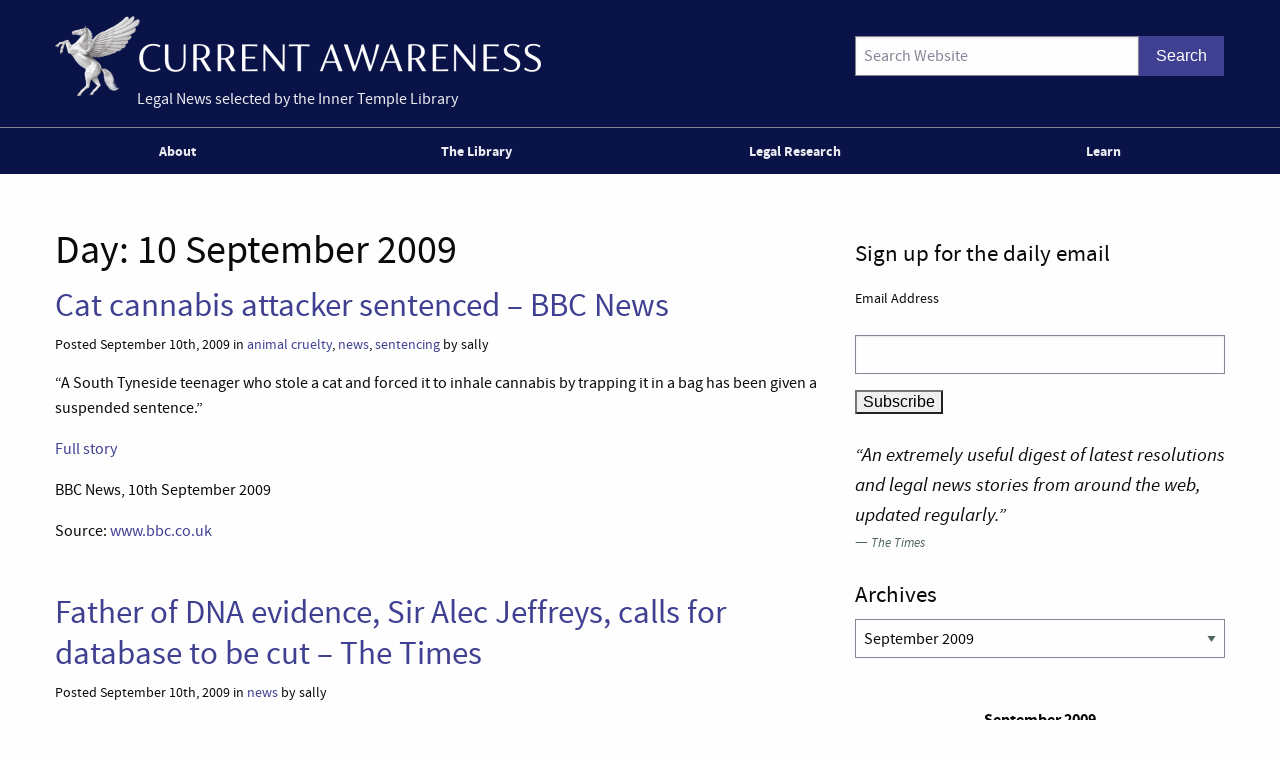

--- FILE ---
content_type: text/html; charset=UTF-8
request_url: https://www.innertemplelibrary.com/2009/09/10/
body_size: 13210
content:
<!doctype html>
<html class="no-js" lang="en-GB" >
	<head>
		<script>(function(H){H.className=H.className.replace(/\bno-js\b/,'js')})(document.documentElement)</script>
		<meta charset="UTF-8" />
		<meta name="viewport" content="width=device-width, initial-scale=1.0, shrink-to-fit=no" />
		<link rel="icon" href="https://www.innertemplelibrary.com/content/themes/itl-currentawareness/assets/images/icons/favicon.ico" type="image/x-icon">
		<link rel="apple-touch-icon" sizes="144x144" href="https://www.innertemplelibrary.com/content/themes/itl-currentawareness/assets/images/icons/apple-touch-icon-144x144.png">
		<link rel="apple-touch-icon" sizes="114x114" href="https://www.innertemplelibrary.com/content/themes/itl-currentawareness/assets/images/icons/apple-touch-icon-114x114.png">
		<link rel="apple-touch-icon" sizes="72x72" href="https://www.innertemplelibrary.com/content/themes/itl-currentawareness/assets/images/icons/apple-touch-icon-72x72.png">
		<link rel="apple-touch-icon" href="https://www.innertemplelibrary.com/content/themes/itl-currentawareness/assets/images/icons/apple-touch-icon.png">
		<link rel="prefetch" href="//ssl.google-analytics.com/ga.js">
		<link rel="dns-prefetch" href="//www.innertemplelibrary.org/">
		<title>10/09/2009 &#8211; Current Awareness</title>
<meta name='robots' content='max-image-preview:large' />
<link rel='dns-prefetch' href='//www.googletagmanager.com' />
<style id='wp-img-auto-sizes-contain-inline-css' type='text/css'>
img:is([sizes=auto i],[sizes^="auto," i]){contain-intrinsic-size:3000px 1500px}
/*# sourceURL=wp-img-auto-sizes-contain-inline-css */
</style>
<link rel='stylesheet' id='wp-block-library-css' href='https://www.innertemplelibrary.com/wp-includes/css/dist/block-library/style.min.css?ver=6.9' type='text/css' media='all' />
<style id='global-styles-inline-css' type='text/css'>
:root{--wp--preset--aspect-ratio--square: 1;--wp--preset--aspect-ratio--4-3: 4/3;--wp--preset--aspect-ratio--3-4: 3/4;--wp--preset--aspect-ratio--3-2: 3/2;--wp--preset--aspect-ratio--2-3: 2/3;--wp--preset--aspect-ratio--16-9: 16/9;--wp--preset--aspect-ratio--9-16: 9/16;--wp--preset--color--black: #000000;--wp--preset--color--cyan-bluish-gray: #abb8c3;--wp--preset--color--white: #ffffff;--wp--preset--color--pale-pink: #f78da7;--wp--preset--color--vivid-red: #cf2e2e;--wp--preset--color--luminous-vivid-orange: #ff6900;--wp--preset--color--luminous-vivid-amber: #fcb900;--wp--preset--color--light-green-cyan: #7bdcb5;--wp--preset--color--vivid-green-cyan: #00d084;--wp--preset--color--pale-cyan-blue: #8ed1fc;--wp--preset--color--vivid-cyan-blue: #0693e3;--wp--preset--color--vivid-purple: #9b51e0;--wp--preset--gradient--vivid-cyan-blue-to-vivid-purple: linear-gradient(135deg,rgb(6,147,227) 0%,rgb(155,81,224) 100%);--wp--preset--gradient--light-green-cyan-to-vivid-green-cyan: linear-gradient(135deg,rgb(122,220,180) 0%,rgb(0,208,130) 100%);--wp--preset--gradient--luminous-vivid-amber-to-luminous-vivid-orange: linear-gradient(135deg,rgb(252,185,0) 0%,rgb(255,105,0) 100%);--wp--preset--gradient--luminous-vivid-orange-to-vivid-red: linear-gradient(135deg,rgb(255,105,0) 0%,rgb(207,46,46) 100%);--wp--preset--gradient--very-light-gray-to-cyan-bluish-gray: linear-gradient(135deg,rgb(238,238,238) 0%,rgb(169,184,195) 100%);--wp--preset--gradient--cool-to-warm-spectrum: linear-gradient(135deg,rgb(74,234,220) 0%,rgb(151,120,209) 20%,rgb(207,42,186) 40%,rgb(238,44,130) 60%,rgb(251,105,98) 80%,rgb(254,248,76) 100%);--wp--preset--gradient--blush-light-purple: linear-gradient(135deg,rgb(255,206,236) 0%,rgb(152,150,240) 100%);--wp--preset--gradient--blush-bordeaux: linear-gradient(135deg,rgb(254,205,165) 0%,rgb(254,45,45) 50%,rgb(107,0,62) 100%);--wp--preset--gradient--luminous-dusk: linear-gradient(135deg,rgb(255,203,112) 0%,rgb(199,81,192) 50%,rgb(65,88,208) 100%);--wp--preset--gradient--pale-ocean: linear-gradient(135deg,rgb(255,245,203) 0%,rgb(182,227,212) 50%,rgb(51,167,181) 100%);--wp--preset--gradient--electric-grass: linear-gradient(135deg,rgb(202,248,128) 0%,rgb(113,206,126) 100%);--wp--preset--gradient--midnight: linear-gradient(135deg,rgb(2,3,129) 0%,rgb(40,116,252) 100%);--wp--preset--font-size--small: 13px;--wp--preset--font-size--medium: 20px;--wp--preset--font-size--large: 36px;--wp--preset--font-size--x-large: 42px;--wp--preset--spacing--20: 0.44rem;--wp--preset--spacing--30: 0.67rem;--wp--preset--spacing--40: 1rem;--wp--preset--spacing--50: 1.5rem;--wp--preset--spacing--60: 2.25rem;--wp--preset--spacing--70: 3.38rem;--wp--preset--spacing--80: 5.06rem;--wp--preset--shadow--natural: 6px 6px 9px rgba(0, 0, 0, 0.2);--wp--preset--shadow--deep: 12px 12px 50px rgba(0, 0, 0, 0.4);--wp--preset--shadow--sharp: 6px 6px 0px rgba(0, 0, 0, 0.2);--wp--preset--shadow--outlined: 6px 6px 0px -3px rgb(255, 255, 255), 6px 6px rgb(0, 0, 0);--wp--preset--shadow--crisp: 6px 6px 0px rgb(0, 0, 0);}:where(.is-layout-flex){gap: 0.5em;}:where(.is-layout-grid){gap: 0.5em;}body .is-layout-flex{display: flex;}.is-layout-flex{flex-wrap: wrap;align-items: center;}.is-layout-flex > :is(*, div){margin: 0;}body .is-layout-grid{display: grid;}.is-layout-grid > :is(*, div){margin: 0;}:where(.wp-block-columns.is-layout-flex){gap: 2em;}:where(.wp-block-columns.is-layout-grid){gap: 2em;}:where(.wp-block-post-template.is-layout-flex){gap: 1.25em;}:where(.wp-block-post-template.is-layout-grid){gap: 1.25em;}.has-black-color{color: var(--wp--preset--color--black) !important;}.has-cyan-bluish-gray-color{color: var(--wp--preset--color--cyan-bluish-gray) !important;}.has-white-color{color: var(--wp--preset--color--white) !important;}.has-pale-pink-color{color: var(--wp--preset--color--pale-pink) !important;}.has-vivid-red-color{color: var(--wp--preset--color--vivid-red) !important;}.has-luminous-vivid-orange-color{color: var(--wp--preset--color--luminous-vivid-orange) !important;}.has-luminous-vivid-amber-color{color: var(--wp--preset--color--luminous-vivid-amber) !important;}.has-light-green-cyan-color{color: var(--wp--preset--color--light-green-cyan) !important;}.has-vivid-green-cyan-color{color: var(--wp--preset--color--vivid-green-cyan) !important;}.has-pale-cyan-blue-color{color: var(--wp--preset--color--pale-cyan-blue) !important;}.has-vivid-cyan-blue-color{color: var(--wp--preset--color--vivid-cyan-blue) !important;}.has-vivid-purple-color{color: var(--wp--preset--color--vivid-purple) !important;}.has-black-background-color{background-color: var(--wp--preset--color--black) !important;}.has-cyan-bluish-gray-background-color{background-color: var(--wp--preset--color--cyan-bluish-gray) !important;}.has-white-background-color{background-color: var(--wp--preset--color--white) !important;}.has-pale-pink-background-color{background-color: var(--wp--preset--color--pale-pink) !important;}.has-vivid-red-background-color{background-color: var(--wp--preset--color--vivid-red) !important;}.has-luminous-vivid-orange-background-color{background-color: var(--wp--preset--color--luminous-vivid-orange) !important;}.has-luminous-vivid-amber-background-color{background-color: var(--wp--preset--color--luminous-vivid-amber) !important;}.has-light-green-cyan-background-color{background-color: var(--wp--preset--color--light-green-cyan) !important;}.has-vivid-green-cyan-background-color{background-color: var(--wp--preset--color--vivid-green-cyan) !important;}.has-pale-cyan-blue-background-color{background-color: var(--wp--preset--color--pale-cyan-blue) !important;}.has-vivid-cyan-blue-background-color{background-color: var(--wp--preset--color--vivid-cyan-blue) !important;}.has-vivid-purple-background-color{background-color: var(--wp--preset--color--vivid-purple) !important;}.has-black-border-color{border-color: var(--wp--preset--color--black) !important;}.has-cyan-bluish-gray-border-color{border-color: var(--wp--preset--color--cyan-bluish-gray) !important;}.has-white-border-color{border-color: var(--wp--preset--color--white) !important;}.has-pale-pink-border-color{border-color: var(--wp--preset--color--pale-pink) !important;}.has-vivid-red-border-color{border-color: var(--wp--preset--color--vivid-red) !important;}.has-luminous-vivid-orange-border-color{border-color: var(--wp--preset--color--luminous-vivid-orange) !important;}.has-luminous-vivid-amber-border-color{border-color: var(--wp--preset--color--luminous-vivid-amber) !important;}.has-light-green-cyan-border-color{border-color: var(--wp--preset--color--light-green-cyan) !important;}.has-vivid-green-cyan-border-color{border-color: var(--wp--preset--color--vivid-green-cyan) !important;}.has-pale-cyan-blue-border-color{border-color: var(--wp--preset--color--pale-cyan-blue) !important;}.has-vivid-cyan-blue-border-color{border-color: var(--wp--preset--color--vivid-cyan-blue) !important;}.has-vivid-purple-border-color{border-color: var(--wp--preset--color--vivid-purple) !important;}.has-vivid-cyan-blue-to-vivid-purple-gradient-background{background: var(--wp--preset--gradient--vivid-cyan-blue-to-vivid-purple) !important;}.has-light-green-cyan-to-vivid-green-cyan-gradient-background{background: var(--wp--preset--gradient--light-green-cyan-to-vivid-green-cyan) !important;}.has-luminous-vivid-amber-to-luminous-vivid-orange-gradient-background{background: var(--wp--preset--gradient--luminous-vivid-amber-to-luminous-vivid-orange) !important;}.has-luminous-vivid-orange-to-vivid-red-gradient-background{background: var(--wp--preset--gradient--luminous-vivid-orange-to-vivid-red) !important;}.has-very-light-gray-to-cyan-bluish-gray-gradient-background{background: var(--wp--preset--gradient--very-light-gray-to-cyan-bluish-gray) !important;}.has-cool-to-warm-spectrum-gradient-background{background: var(--wp--preset--gradient--cool-to-warm-spectrum) !important;}.has-blush-light-purple-gradient-background{background: var(--wp--preset--gradient--blush-light-purple) !important;}.has-blush-bordeaux-gradient-background{background: var(--wp--preset--gradient--blush-bordeaux) !important;}.has-luminous-dusk-gradient-background{background: var(--wp--preset--gradient--luminous-dusk) !important;}.has-pale-ocean-gradient-background{background: var(--wp--preset--gradient--pale-ocean) !important;}.has-electric-grass-gradient-background{background: var(--wp--preset--gradient--electric-grass) !important;}.has-midnight-gradient-background{background: var(--wp--preset--gradient--midnight) !important;}.has-small-font-size{font-size: var(--wp--preset--font-size--small) !important;}.has-medium-font-size{font-size: var(--wp--preset--font-size--medium) !important;}.has-large-font-size{font-size: var(--wp--preset--font-size--large) !important;}.has-x-large-font-size{font-size: var(--wp--preset--font-size--x-large) !important;}
/*# sourceURL=global-styles-inline-css */
</style>

<style id='classic-theme-styles-inline-css' type='text/css'>
/*! This file is auto-generated */
.wp-block-button__link{color:#fff;background-color:#32373c;border-radius:9999px;box-shadow:none;text-decoration:none;padding:calc(.667em + 2px) calc(1.333em + 2px);font-size:1.125em}.wp-block-file__button{background:#32373c;color:#fff;text-decoration:none}
/*# sourceURL=/wp-includes/css/classic-themes.min.css */
</style>
<link rel='stylesheet' id='quotescollection-css' href='https://www.innertemplelibrary.com/content/plugins/quotes-collection/css/quotes-collection.css?ver=2.5.2' type='text/css' media='all' />
<link rel='stylesheet' id='main-stylesheet-css' href='https://www.innertemplelibrary.com/content/themes/itl-currentawareness/assets/stylesheets/foundation.css?ver=2.9.2' type='text/css' media='all' />
<link rel='stylesheet' id='jquery.lightbox.min.css-css' href='https://www.innertemplelibrary.com/content/plugins/wp-jquery-lightbox/lightboxes/wp-jquery-lightbox/styles/lightbox.min.css?ver=2.3.4' type='text/css' media='all' />
<link rel='stylesheet' id='jqlb-overrides-css' href='https://www.innertemplelibrary.com/content/plugins/wp-jquery-lightbox/lightboxes/wp-jquery-lightbox/styles/overrides.css?ver=2.3.4' type='text/css' media='all' />
<style id='jqlb-overrides-inline-css' type='text/css'>

			#outerImageContainer {
				box-shadow: 0 0 4px 2px rgba(0,0,0,.2);
			}
			#imageContainer{
				padding: 6px;
			}
			#imageDataContainer {
				box-shadow: none;
				z-index: auto;
			}
			#prevArrow,
			#nextArrow{
				background-color: rgba(255,255,255,.7;
				color: #000000;
			}
/*# sourceURL=jqlb-overrides-inline-css */
</style>
<script type="text/javascript" src="https://www.innertemplelibrary.com/wp-includes/js/jquery/jquery.min.js?ver=3.7.1" id="jquery-core-js"></script>
<script type="text/javascript" src="https://www.innertemplelibrary.com/wp-includes/js/jquery/jquery-migrate.min.js?ver=3.4.1" id="jquery-migrate-js"></script>
<script type="text/javascript" src="https://www.innertemplelibrary.com/content/plugins/wp-google-analytics/wp-google-analytics.js?ver=0.0.3" id="wp-google-analytics-js"></script>
<script type="text/javascript" id="quotescollection-js-extra">
/* <![CDATA[ */
var quotescollectionAjax = {"ajaxUrl":"https://www.innertemplelibrary.com/wp-admin/admin-ajax.php","nonce":"0751568aa7","nextQuote":"Next quote \u00bb","loading":"Loading...","error":"Error getting quote","autoRefreshMax":"20","autoRefreshCount":"0"};
//# sourceURL=quotescollection-js-extra
/* ]]> */
</script>
<script type="text/javascript" src="https://www.innertemplelibrary.com/content/plugins/quotes-collection/js/quotes-collection.js?ver=2.5.2" id="quotescollection-js"></script>
<script type="text/javascript" src="https://www.innertemplelibrary.com/content/themes/itl-currentawareness/assets/javascript/webfontloader.min.js" id="itl_webfontloader-js"></script>

<!-- Google tag (gtag.js) snippet added by Site Kit -->
<!-- Google Analytics snippet added by Site Kit -->
<script type="text/javascript" src="https://www.googletagmanager.com/gtag/js?id=G-WFF15W6E8L" id="google_gtagjs-js" async></script>
<script type="text/javascript" id="google_gtagjs-js-after">
/* <![CDATA[ */
window.dataLayer = window.dataLayer || [];function gtag(){dataLayer.push(arguments);}
gtag("set","linker",{"domains":["www.innertemplelibrary.com"]});
gtag("js", new Date());
gtag("set", "developer_id.dZTNiMT", true);
gtag("config", "G-WFF15W6E8L");
//# sourceURL=google_gtagjs-js-after
/* ]]> */
</script>
<meta name="generator" content="Site Kit by Google 1.168.0" /><!-- Stream WordPress user activity plugin v4.1.1 -->
<script type="text/javascript">
WebFont.load({
	custom: {
		families: ['source-sans-pro:n5,i5,n7,i7'],
		urls: ['https://www.innertemplelibrary.com/content/themes/itl-currentawareness/assets/stylesheets/fonts.css']
	},
	//timeout: 5000, // default timeout is 5s
	loading: function() {
			console.log('Web fonts loading');
	},
	active: function() {
		console.log('Web fonts active');
	},
	inactive: function() {
		console.log('Web fonts inactive');
	},
	fontloading: function(familyName, fvd) {},
	fontactive: function(familyName, fvd) {},
	fontinactive: function(familyName, fvd) {}
});
</script>
<link rel="dns-prefetch" href="//stats.innertemplelibrary.org.uk" />
<!-- Jetpack Open Graph Tags -->
<meta property="og:type" content="website" />
<meta property="og:title" content="10/09/2009 &#8211; Current Awareness" />
<meta property="og:site_name" content="Current Awareness" />
<meta property="og:image" content="https://media.innertemplelibrary.com/2017/09/ca-site-logo-rebrand@2x.png" />
<meta property="og:image:width" content="1216" />
<meta property="og:image:height" content="200" />
<meta property="og:image:alt" content="" />
<meta property="og:locale" content="en_GB" />
<meta name="twitter:site" content="@inner_temple" />

<!-- End Jetpack Open Graph Tags -->
<link rel="icon" href="https://media.innertemplelibrary.com/2017/09/cropped-itl-site-icon-rebrand-512px-32x32.png" sizes="32x32" />
<link rel="icon" href="https://media.innertemplelibrary.com/2017/09/cropped-itl-site-icon-rebrand-512px-192x192.png" sizes="192x192" />
<link rel="apple-touch-icon" href="https://media.innertemplelibrary.com/2017/09/cropped-itl-site-icon-rebrand-512px-180x180.png" />
<meta name="msapplication-TileImage" content="https://media.innertemplelibrary.com/2017/09/cropped-itl-site-icon-rebrand-512px-270x270.png" />
	</head>
	<body class="archive date wp-custom-logo wp-theme-itl-currentawareness offcanvas has-active-sidebar has-site-logo">
	
	
	
	<header id="masthead" class="site-header" role="banner">
		<a id="skip-to-content" href="#content">skip to main content</a>

		<div class="row">

		<div class="branding">
		<a href="https://www.innertemplelibrary.com/" class="site-logo-link" rel="home" itemprop="url"><img width="486" height="80" src="https://media.innertemplelibrary.com/2017/09/ca-site-logo-rebrand@2x-486x80.png" class="site-logo attachment-itl-logo" alt="" data-size="itl-logo" itemprop="logo" decoding="async" srcset="https://media.innertemplelibrary.com/2017/09/ca-site-logo-rebrand@2x-486x80.png 486w, https://media.innertemplelibrary.com/2017/09/ca-site-logo-rebrand@2x-300x49.png 300w, https://media.innertemplelibrary.com/2017/09/ca-site-logo-rebrand@2x-768x126.png 768w, https://media.innertemplelibrary.com/2017/09/ca-site-logo-rebrand@2x-1024x168.png 1024w, https://media.innertemplelibrary.com/2017/09/ca-site-logo-rebrand@2x-640x105.png 640w, https://media.innertemplelibrary.com/2017/09/ca-site-logo-rebrand@2x-1200x197.png 1200w, https://media.innertemplelibrary.com/2017/09/ca-site-logo-rebrand@2x.png 1216w" sizes="(max-width: 486px) 100vw, 486px" /></a>			<div class="site-description">Legal News selected by the Inner Temple Library</div>
					</div>

		<div class="searchform-desktop">
			<form role="search" method="get" id="searchform" action="https://www.innertemplelibrary.com/">
		<div class="input-group">
		<input type="text" class="input-group-field" value="" name="s" id="s" placeholder="Search Website">
				<div class="input-group-button search-button">
			<input type="submit" id="searchsubmit" value="Search" class="button">
		</div>
	</div>
	</form>
		</div>

			</div>

		<!-- <nav id="site-navigation" class="main-navigation row" role="navigation"> -->
			<!-- <div class="menu-button">Menu</div> -->
					<!-- </nav> -->
 		<nav id="site-navigation" class="main-navigation" role="navigation">
 			<div class="top-bar">
				<ul id="menu-primary-menu" class="dropdown menu desktop-menu" data-dropdown-menu><li id="menu-item-106019" class="menu-item menu-item-type-post_type menu-item-object-page menu-item-has-children menu-item-106019"><a href="https://www.innertemplelibrary.com/about/">About</a>
<ul class="dropdown menu vertical" data-toggle>
	<li id="menu-item-106020" class="menu-item menu-item-type-post_type menu-item-object-page menu-item-106020"><a href="https://www.innertemplelibrary.com/about/sources/">Sources</a></li>
	<li id="menu-item-106022" class="menu-item menu-item-type-post_type menu-item-object-page menu-item-106022"><a href="https://www.innertemplelibrary.com/about/disclaimer/">Disclaimer</a></li>
	<li id="menu-item-106023" class="menu-item menu-item-type-post_type menu-item-object-page menu-item-106023"><a href="https://www.innertemplelibrary.com/about/take-down-policy/">Take-down Policy</a></li>
	<li id="menu-item-106024" class="menu-item menu-item-type-post_type menu-item-object-page menu-item-106024"><a href="https://www.innertemplelibrary.com/about/privacy-policy/">Privacy Policy</a></li>
	<li id="menu-item-106021" class="menu-item menu-item-type-post_type menu-item-object-page menu-item-has-children menu-item-106021"><a href="https://www.innertemplelibrary.com/about/subscribing-and-reusing/">Subscription &#038; Reuse</a>
	<ul class="dropdown menu vertical" data-toggle>
		<li id="menu-item-106025" class="menu-item menu-item-type-post_type menu-item-object-page menu-item-106025"><a href="https://www.innertemplelibrary.com/about/subscribing-and-reusing/rss-feeds/">RSS Feeds</a></li>
	</ul>
</li>
</ul>
</li>
<li id="menu-item-106026" class="menu-item menu-item-type-post_type menu-item-object-page menu-item-106026"><a href="https://www.innertemplelibrary.com/library/">The Library</a></li>
<li id="menu-item-106027" class="menu-item menu-item-type-custom menu-item-object-custom menu-item-has-children menu-item-106027"><a href="#">Legal Research</a>
<ul class="dropdown menu vertical" data-toggle>
	<li id="menu-item-106028" class="menu-item menu-item-type-post_type menu-item-object-page menu-item-106028"><a href="https://www.innertemplelibrary.com/library/accesstolaw/">AccessToLaw</a></li>
	<li id="menu-item-106029" class="menu-item menu-item-type-post_type menu-item-object-page menu-item-106029"><a href="https://www.innertemplelibrary.com/library/legal-research-faqs/">Legal Research FAQs</a></li>
</ul>
</li>
<li id="menu-item-107004" class="menu-item menu-item-type-custom menu-item-object-custom menu-item-107004"><a href="/learn-for-free/">Learn</a></li>
</ul>
									
<div class="title-bar" data-responsive-toggle="mobile-menu">
	<button class="menu-icon" type="button" data-toggle="mobile-menu"></button>
	<div class="title-bar-title">
		Menu
	</div>
</div>
<nav class="vertical menu" id="mobile-menu" role="navigation">
  <ul id="menu-primary-menu-1" class="vertical menu" data-accordion-menu><li class="menu-item menu-item-type-post_type menu-item-object-page menu-item-has-children menu-item-106019"><a href="https://www.innertemplelibrary.com/about/">About</a>
<ul class="vertical nested menu">
	<li class="menu-item menu-item-type-post_type menu-item-object-page menu-item-106020"><a href="https://www.innertemplelibrary.com/about/sources/">Sources</a></li>
	<li class="menu-item menu-item-type-post_type menu-item-object-page menu-item-106022"><a href="https://www.innertemplelibrary.com/about/disclaimer/">Disclaimer</a></li>
	<li class="menu-item menu-item-type-post_type menu-item-object-page menu-item-106023"><a href="https://www.innertemplelibrary.com/about/take-down-policy/">Take-down Policy</a></li>
	<li class="menu-item menu-item-type-post_type menu-item-object-page menu-item-106024"><a href="https://www.innertemplelibrary.com/about/privacy-policy/">Privacy Policy</a></li>
	<li class="menu-item menu-item-type-post_type menu-item-object-page menu-item-has-children menu-item-106021"><a href="https://www.innertemplelibrary.com/about/subscribing-and-reusing/">Subscription &#038; Reuse</a>
	<ul class="vertical nested menu">
		<li class="menu-item menu-item-type-post_type menu-item-object-page menu-item-106025"><a href="https://www.innertemplelibrary.com/about/subscribing-and-reusing/rss-feeds/">RSS Feeds</a></li>
	</ul>
</li>
</ul>
</li>
<li class="menu-item menu-item-type-post_type menu-item-object-page menu-item-106026"><a href="https://www.innertemplelibrary.com/library/">The Library</a></li>
<li class="menu-item menu-item-type-custom menu-item-object-custom menu-item-has-children menu-item-106027"><a href="#">Legal Research</a>
<ul class="vertical nested menu">
	<li class="menu-item menu-item-type-post_type menu-item-object-page menu-item-106028"><a href="https://www.innertemplelibrary.com/library/accesstolaw/">AccessToLaw</a></li>
	<li class="menu-item menu-item-type-post_type menu-item-object-page menu-item-106029"><a href="https://www.innertemplelibrary.com/library/legal-research-faqs/">Legal Research FAQs</a></li>
</ul>
</li>
<li class="menu-item menu-item-type-custom menu-item-object-custom menu-item-107004"><a href="/learn-for-free/">Learn</a></li>
</ul></nav>				
			</div>
		</nav>

	</header>

	<section class="container" id="content">
		
<div id="page" role="main">
	<article class="main-content">
	
		<header class="page-header">
			<h1 class="page-title"><span class="archive-label">Day: </span><span class="archive-title"> <span>10 September 2009</span></span></h1>		</header><!-- .page-header -->

							
<div id="post-25509" class="blogpost-entry post-25509 post type-post status-publish format-standard hentry category-animal-cruelty category-news category-sentencing">
	<header>
		<h2><a href="https://www.innertemplelibrary.com/2009/09/cat-cannabis-attacker-sentenced-bbc-news/">Cat cannabis attacker sentenced – BBC News</a></h2>
				<div class="meta">Posted September 10th, 2009 in <a href="https://www.innertemplelibrary.com/category/animal-cruelty/" rel="category tag">animal cruelty</a>, <a href="https://www.innertemplelibrary.com/category/news/" rel="category tag">news</a>, <a href="https://www.innertemplelibrary.com/category/sentencing/" rel="category tag">sentencing</a> by sally</div>
	</header>
	<div class="entry-content">
		<p>&#8220;A South Tyneside teenager who stole a cat and forced it to inhale cannabis by trapping it in a bag has been given a suspended sentence.&#8221;</p>
<p><a href="http://news.bbc.co.uk/1/hi/england/tyne/8248362.stm">Full story</a></p>
<p>BBC News, 10th September 2009</p>
<p>Source: <a href="http://www.bbc.co.uk">www.bbc.co.uk</a></p>
	</div>
	<footer>
			</footer>
</div>
					
<div id="post-25506" class="blogpost-entry post-25506 post type-post status-publish format-standard hentry category-news">
	<header>
		<h2><a href="https://www.innertemplelibrary.com/2009/09/father-of-dna-evidence-sir-alec-jeffreys-calls-for-database-to-be-cut-the-times/">Father of DNA evidence, Sir Alec Jeffreys, calls for database to be cut &#8211; The Times</a></h2>
				<div class="meta">Posted September 10th, 2009 in <a href="https://www.innertemplelibrary.com/category/news/" rel="category tag">news</a> by sally</div>
	</header>
	<div class="entry-content">
		<p>&#8220;The scientist who discovered genetic fingerprinting today called for a drastic reduction in the DNA database on the 25th anniversary of his breakthrough.&#8221;</p>
<p><a href="http://www.timesonline.co.uk/tol/news/uk/crime/article6828771.ece">Full story</a></p>
<p>The Times, 10th September 2009</p>
<p>Source: <a href="http://www.timesonline.co.uk">www.timesonline.co.uk</a></p>
	</div>
	<footer>
			</footer>
</div>
					
<div id="post-25503" class="blogpost-entry post-25503 post type-post status-publish format-standard hentry category-fraud category-news category-price-fixing">
	<header>
		<h2><a href="https://www.innertemplelibrary.com/2009/09/serious-fraud-office-investigates-jjb-and-sports-direct-for-suspected-price-fixing-the-guardian/">Serious Fraud Office investigates JJB and Sports Direct for suspected price fixing – The Guardian</a></h2>
				<div class="meta">Posted September 10th, 2009 in <a href="https://www.innertemplelibrary.com/category/fraud/" rel="category tag">fraud</a>, <a href="https://www.innertemplelibrary.com/category/news/" rel="category tag">news</a>, <a href="https://www.innertemplelibrary.com/category/price-fixing/" rel="category tag">price fixing</a> by sally</div>
	</header>
	<div class="entry-content">
		<p>&#8220;The Serious Fraud Office is investigating suspected criminal price fixing and fraud at Britain&#8217;s two largest sports retailers &#8211; JJB and Sports Direct.&#8221;</p>
<p><a href="http://www.guardian.co.uk/business/2009/sep/10/jjb-sports-direct-fraud-inquiry">Full story</a></p>
<p>The Guardian, 10th September 2009</p>
<p>Source: <a href="http://www.guardian.co.uk">www.guardian.co.uk</a></p>
	</div>
	<footer>
			</footer>
</div>
					
<div id="post-25478" class="blogpost-entry post-25478 post type-post status-publish format-standard hentry category-law-reports">
	<header>
		<h2><a href="https://www.innertemplelibrary.com/2009/09/bailii-recent-decisions-389/">BAILII: Recent Decisions</a></h2>
				<div class="meta">Posted September 10th, 2009 in <a href="https://www.innertemplelibrary.com/category/law-reports/" rel="category tag">law reports</a> by sally</div>
	</header>
	<div class="entry-content">
		<p>Court of Appeal (Civil Division)</p>
<p><a href="http://www.bailii.org/ew/cases/EWCA/Civ/2009/942.html">MGR (A Minor), Re [2009] EWCA Civ 942 (09 September 2009)</a></p>
<p>Source: <a href="http://www.bailii.org">www.bailii.org</a></p>
	</div>
	<footer>
			</footer>
</div>
					
<div id="post-25475" class="blogpost-entry post-25475 post type-post status-publish format-standard hentry category-legislation">
	<header>
		<h2><a href="https://www.innertemplelibrary.com/2009/09/recent-statutory-instruments-opsi-417/">Recent Statutory Instruments &#8211; OPSI</a></h2>
				<div class="meta">Posted September 10th, 2009 in <a href="https://www.innertemplelibrary.com/category/legislation/" rel="category tag">legislation</a> by sally</div>
	</header>
	<div class="entry-content">
		<p><a href="http://www.opsi.gov.uk/si/si2009/uksi_20092272_en_1">The Local Authorities (Capital Finance and Accounting) (England) (Amendment) (No.2) Regulations 2009</a></p>
<p><a href="http://www.opsi.gov.uk/si/si2009/uksi_20092364_en_1">The London Underground (Victoria Station Upgrade) Order 2009</a></p>
<p><a href="http://www.opsi.gov.uk/si/si2009/uksi_20092354_en_1">The Antarctic (Amendment) Regulations 2009</a></p>
<p><a href="http://www.opsi.gov.uk/si/si2009/uksi_20092362_en_1">The Motor Vehicles (Driving Licences) (Amendment) (No. 2) Regulations 2009</a></p>
<p><a href="http://www.opsi.gov.uk/si/si2009/uksi_20092425_en_1">The Companies (Authorised Minimum) Regulations 2009</a></p>
<p><a href="http://www.opsi.gov.uk/si/si2009/uksi_20092438_en_1">The Conservation (Natural Habitats, &amp;c.) (Amendment) (No. 2) Regulations 2009</a></p>
<p><a href="http://www.opsi.gov.uk/si/si2009/uksi_20092460_en_1">The National Savings Bank (Investment Deposits) (Limits) (Amendment) Order 2009</a></p>
<p><a href="http://www.opsi.gov.uk/si/si2009/uksi_20092461_en_1">The Financial Services and Markets Act 2000 (Amendment) Regulations 2009</a></p>
<p><a href="http://www.opsi.gov.uk/si/si2009/uksi_20092462_en_1">The Financial Collateral Arrangements (No. 2) Regulations 2003 (Amendment) Regulations 2009</a></p>
<p>Source: <a href="http://www.opsi.gov.uk">www.opsi.gov.uk</a></p>
	</div>
	<footer>
			</footer>
</div>
					
<div id="post-25472" class="blogpost-entry post-25472 post type-post status-publish format-standard hentry category-press-releases category-supreme-court">
	<header>
		<h2><a href="https://www.innertemplelibrary.com/2009/09/supreme-court-summer-recess-progress-ministry-of-justice/">Supreme Court summer recess progress – Ministry of Justice</a></h2>
				<div class="meta">Posted September 10th, 2009 in <a href="https://www.innertemplelibrary.com/category/press-releases/" rel="category tag">press releases</a>, <a href="https://www.innertemplelibrary.com/category/supreme-court/" rel="category tag">Supreme Court</a> by sally</div>
	</header>
	<div class="entry-content">
		<p>&#8220;Lord Bach has made a statement about further progress towards the establishment of the UK Supreme Court.&#8221;</p>
<p><a href="http://www.justice.gov.uk/latest-updates/announcement090909a.htm">Full press reelase</a></p>
<p>Ministry of Justice, 9th September 2009</p>
<p>Source: <a href="http://www.justice.gov.uk">www.justice.gov.uk</a></p>
	</div>
	<footer>
			</footer>
</div>
					
<div id="post-25470" class="blogpost-entry post-25470 post type-post status-publish format-standard hentry category-attempted-murder category-attempts category-murder category-pardons category-press-releases">
	<header>
		<h2><a href="https://www.innertemplelibrary.com/2009/09/michael-shields-statement-by-the-justice-secretary-ministry-of-justice/">Michael Shields: statement by the Justice Secretary – Ministry of Justice</a></h2>
				<div class="meta">Posted September 10th, 2009 in <a href="https://www.innertemplelibrary.com/category/attempted-murder/" rel="category tag">attempted murder</a>, <a href="https://www.innertemplelibrary.com/category/attempts/" rel="category tag">attempts</a>, <a href="https://www.innertemplelibrary.com/category/murder/" rel="category tag">murder</a>, <a href="https://www.innertemplelibrary.com/category/pardons/" rel="category tag">pardons</a>, <a href="https://www.innertemplelibrary.com/category/press-releases/" rel="category tag">press releases</a> by sally</div>
	</header>
	<div class="entry-content">
		<p>&#8220;The Justice Secretary Jack Straw has made a statement about Michael Shields.&#8221;</p>
<p><a href="http://www.justice.gov.uk/news/announcement090909b.htm">Full statement</a></p>
<p>Ministry of Justice, 9th September 2009</p>
<p>Source: <a href="http://www.justice.gov.uk">www.justice.gov.uk</a></p>
	</div>
	<footer>
			</footer>
</div>
					
<div id="post-25468" class="blogpost-entry post-25468 post type-post status-publish format-standard hentry category-press-releases category-sentencing category-trafficking-in-human-beings">
	<header>
		<h2><a href="https://www.innertemplelibrary.com/2009/09/heathrow-trafficker-jailed-uk-border-agency/">Heathrow trafficker jailed – UK Border Agency</a></h2>
				<div class="meta">Posted September 10th, 2009 in <a href="https://www.innertemplelibrary.com/category/press-releases/" rel="category tag">press releases</a>, <a href="https://www.innertemplelibrary.com/category/sentencing/" rel="category tag">sentencing</a>, <a href="https://www.innertemplelibrary.com/category/trafficking-in-human-beings/" rel="category tag">trafficking in human beings</a> by sally</div>
	</header>
	<div class="entry-content">
		<p>&#8220;A Swedish man has been jailed for trafficking Sri Lankans into Britain through Heathrow.&#8221;</p>
<p><a href="http://www.ukba.homeoffice.gov.uk/sitecontent/newsarticles/2009/september/heathrowtraffickerjailed">Full press release</a></p>
<p>UK Border Agency, 9th September 2009</p>
<p>Source: <a href="http://www.ukba.homeoffice.gov.uk">www.ukba.homeoffice.gov.uk</a></p>
	</div>
	<footer>
			</footer>
</div>
					
<div id="post-25465" class="blogpost-entry post-25465 post type-post status-publish format-standard hentry category-child-neglect category-news category-sentencing">
	<header>
		<h2><a href="https://www.innertemplelibrary.com/2009/09/children-left-alone-in-squalor-bbc-news/">Children left alone in ‘squalor’ – BBC News</a></h2>
				<div class="meta">Posted September 10th, 2009 in <a href="https://www.innertemplelibrary.com/category/child-neglect/" rel="category tag">child neglect</a>, <a href="https://www.innertemplelibrary.com/category/news/" rel="category tag">news</a>, <a href="https://www.innertemplelibrary.com/category/sentencing/" rel="category tag">sentencing</a> by sally</div>
	</header>
	<div class="entry-content">
		<p>&#8220;A mother-of-three whose children were left alone in squalor has been jailed for six months.&#8221;</p>
<p><a href="http://news.bbc.co.uk/1/hi/wales/8246699.stm">Full story</a></p>
<p>BBC News, 9th September 2009</p>
<p>Source: <a href="http://www.bbc.co.uk">www.bbc.co.uk</a></p>
	</div>
	<footer>
			</footer>
</div>
					
<div id="post-25463" class="blogpost-entry post-25463 post type-post status-publish format-standard hentry category-child-abuse category-news category-sentencing category-sexual-offences">
	<header>
		<h2><a href="https://www.innertemplelibrary.com/2009/09/man-jailed-for-30-years-of-abuse-bbc-news/">Man jailed for 30 years of abuse – BBC News</a></h2>
				<div class="meta">Posted September 10th, 2009 in <a href="https://www.innertemplelibrary.com/category/child-abuse/" rel="category tag">child abuse</a>, <a href="https://www.innertemplelibrary.com/category/news/" rel="category tag">news</a>, <a href="https://www.innertemplelibrary.com/category/sentencing/" rel="category tag">sentencing</a>, <a href="https://www.innertemplelibrary.com/category/sexual-offences/" rel="category tag">sexual offences</a> by sally</div>
	</header>
	<div class="entry-content">
		<p>&#8220;A paedophile who abused three young children over a period of 30 years has been jailed for eight years.&#8221;</p>
<p><a href="http://news.bbc.co.uk/1/hi/england/manchester/8247071.stm">Full story</a></p>
<p>BBC News, 9th September 2009</p>
<p>Source: <a href="http://www.bbc.co.uk">www.bbc.co.uk</a></p>
	</div>
	<footer>
			</footer>
</div>
					
<div id="post-25461" class="blogpost-entry post-25461 post type-post status-publish format-standard hentry category-assault category-news category-sentencing">
	<header>
		<h2><a href="https://www.innertemplelibrary.com/2009/09/ex-presenter-in-jail-term-appeal-bbc-news/">Ex-presenter in jail term appeal – BBC News</a></h2>
				<div class="meta">Posted September 10th, 2009 in <a href="https://www.innertemplelibrary.com/category/assault/" rel="category tag">assault</a>, <a href="https://www.innertemplelibrary.com/category/news/" rel="category tag">news</a>, <a href="https://www.innertemplelibrary.com/category/sentencing/" rel="category tag">sentencing</a> by sally</div>
	</header>
	<div class="entry-content">
		<p>&#8220;A former BBC television presenter who hit a teenager with a 3ft pole in a fight at the West Midlands bar he owned is to appeal against his jail sentence.&#8221;</p>
<p><a href="http://news.bbc.co.uk/1/hi/england/west_midlands/8247184.stm">Full story</a></p>
<p>BBC News, 9th September 2009</p>
<p>Source: <a href="http://www.bbc.co.uk">www.bbc.co.uk</a></p>
	</div>
	<footer>
			</footer>
</div>
					
<div id="post-25458" class="blogpost-entry post-25458 post type-post status-publish format-standard hentry category-defamation category-internet category-news category-racism">
	<header>
		<h2><a href="https://www.innertemplelibrary.com/2009/09/amir-khan-and-frank-warren-launch-legal-bid-to-force-facebook-to-remove-racist-content-daily-telegraph/">Amir Khan and Frank Warren launch legal bid to force Facebook to remove ‘racist’ content – Daily Telegraph</a></h2>
				<div class="meta">Posted September 10th, 2009 in <a href="https://www.innertemplelibrary.com/category/defamation/" rel="category tag">defamation</a>, <a href="https://www.innertemplelibrary.com/category/internet/" rel="category tag">internet</a>, <a href="https://www.innertemplelibrary.com/category/news/" rel="category tag">news</a>, <a href="https://www.innertemplelibrary.com/category/racism/" rel="category tag">racism</a> by sally</div>
	</header>
	<div class="entry-content">
		<p>&#8220;British boxing champion Amir Khan and his promoter, Frank Warren, have launched a legal campaign to force Facebook to tackle &#8216;highly defamatory&#8217; or abusive postings.&#8221;</p>
<p><a href="http://www.telegraph.co.uk/technology/facebook/6165958/Amir-Khan-and-Frank-Warren-launch-legal-bid-to-force-Facebook-to-remove-racist-content.html">Full story</a></p>
<p>Daily Telegraph, 10th September 2009</p>
<p>Source: <a href="http://www.telegraph.co.uk">www.telegraph.co.uk</a></p>
	</div>
	<footer>
			</footer>
</div>
					
<div id="post-25456" class="blogpost-entry post-25456 post type-post status-publish format-standard hentry category-assault category-children category-dna category-news category-police">
	<header>
		<h2><a href="https://www.innertemplelibrary.com/2009/09/police-given-assault-warning-over-dna-samples-taken-from-children-the-guardian/">Police given assault warning over DNA samples taken from children – The Guardian</a></h2>
				<div class="meta">Posted September 10th, 2009 in <a href="https://www.innertemplelibrary.com/category/assault/" rel="category tag">assault</a>, <a href="https://www.innertemplelibrary.com/category/children/" rel="category tag">children</a>, <a href="https://www.innertemplelibrary.com/category/dna/" rel="category tag">DNA</a>, <a href="https://www.innertemplelibrary.com/category/news/" rel="category tag">news</a>, <a href="https://www.innertemplelibrary.com/category/police/" rel="category tag">police</a> by sally</div>
	</header>
	<div class="entry-content">
		<p>&#8220;Police officers who take &#8216;voluntary&#8217; DNA samples from children under 16 without their written consent or that of their parents are legally committing an assault, the Home Office&#8217;s ethics group on the national DNA database has warned.&#8221;</p>
<p><a href="http://www.guardian.co.uk/politics/2009/sep/09/police-dna-samples-children-law">Full story</a></p>
<p>The Guardian, 9th September 2009</p>
<p>Source: <a href="http://www.guardian.co.uk">www.guardian.co.uk</a></p>
	</div>
	<footer>
			</footer>
</div>
					
<div id="post-25453" class="blogpost-entry post-25453 post type-post status-publish format-standard hentry category-news">
	<header>
		<h2><a href="https://www.innertemplelibrary.com/2009/09/free-at-last-but-why-did-michael-shields%e2%80%99s-pardon-take-so-long-the-times/">Free at last, but why did Michael Shields’s pardon take so long? &#8211; The Times</a></h2>
				<div class="meta">Posted September 10th, 2009 in <a href="https://www.innertemplelibrary.com/category/news/" rel="category tag">news</a> by sally</div>
	</header>
	<div class="entry-content">
		<p>&#8220;Jack Straw, the Justice Secretary, latched on to a comment made in passing from Mr Shields Sr when he met the family on August 28. They presented him with new evidence, believed to be the oral confession of another man, Graham Sankey, to the attack made on the second day of Mr Shields’ trial in Bulgaria. Mr Shields Sr said that his daughter Melissa had visited Mr Sankey, and that in front of his parents he confessed to the assault.&#8221;</p>
<p><a href="http://www.timesonline.co.uk/tol/news/uk/crime/article6828279.ece">Full story</a></p>
<p>The Times, 10th September 2009</p>
<p>Source: <a href="http://www.timesonline.co.uk">www.timesonline.co.uk</a></p>
	</div>
	<footer>
			</footer>
</div>
					
<div id="post-25450" class="blogpost-entry post-25450 post type-post status-publish format-standard hentry category-assisted-reproduction category-embryology category-human-tissue category-news">
	<header>
		<h2><a href="https://www.innertemplelibrary.com/2009/09/couple-win-battle-to-save-frozen-embryos-from-destruction-the-times/">Couple win battle to save frozen embryos from destruction – The Times</a></h2>
				<div class="meta">Posted September 10th, 2009 in <a href="https://www.innertemplelibrary.com/category/assisted-reproduction/" rel="category tag">assisted reproduction</a>, <a href="https://www.innertemplelibrary.com/category/embryology/" rel="category tag">embryology</a>, <a href="https://www.innertemplelibrary.com/category/human-tissue/" rel="category tag">human tissue</a>, <a href="https://www.innertemplelibrary.com/category/news/" rel="category tag">news</a> by sally</div>
	</header>
	<div class="entry-content">
		<p>&#8220;A couple spoke of their joy and renewed desire to have children last night after ministers allowed them to keep frozen embryos that otherwise would have been destroyed.&#8221;</p>
<p><a href="http://www.timesonline.co.uk/tol/life_and_style/health/article6828310.ece">Full story</a></p>
<p>The Times, 10th September 2009</p>
<p>Source: <a href="http://www.timesonline.co.uk">www.timesonline.co.uk</a></p>
	</div>
	<footer>
			</footer>
</div>
		
		
				
	</article>
	<aside class="sidebar">
		<article id="text-18" class="widget widget_text"><h4>Sign up for the daily email</h4>			<div class="textwidget"><p><!-- Begin MailChimp Signup Form --></p>
<div id="mc_embed_signup">
<form id="mc-embedded-subscribe-form" class="validate" action="https://innertemplelibrary.us2.list-manage.com/subscribe/post?u=f51e5fed7ee077ceafefec323&amp;id=8764f36681" method="post" name="mc-embedded-subscribe-form" target="_blank">
<fieldset>
<div class="mc-field-group"><label for="mce-EMAIL">Email Address </label><br />
<input id="mce-EMAIL" class="required email" name="EMAIL" type="text" value="" /></div>
<div id="mce-responses"></div>
<div><input id="mc-embedded-subscribe" class="btn" name="subscribe" type="submit" value="Subscribe" /></div>
</fieldset>
<p><a id="mc_embed_close" class="mc_embed_close" style="display: none;" href="#">Close</a></p>
</form>
</div>
<p><!--End mc_embed_signup--></p>
</div>
		</article><article id="quotescollection-4" class="widget widget_quotescollection"><div class="quotescollection-quote-wrapper" id="w_quotescollection_4"><p>&#8220;An extremely useful digest of latest resolutions and legal news stories from around the web, updated regularly.&#8221;</p>
<div class="attribution">&mdash;&nbsp;<cite class="author">The Times</cite></div><script type="text/javascript">
var args_w_quotescollection_4 = {"instanceID":"w_quotescollection_4", "currQuoteID":3, "showAuthor":1, "showSource":0, "tags":"", "charLimit":500, "orderBy":"random", "ajaxRefresh":1, "autoRefresh":0, "dynamicFetch":0, "before":"", "after":"", "beforeAttribution":"&lt;div class=\&quot;attribution\&quot;&gt;&amp;mdash;&amp;nbsp;", "afterAttribution":"&lt;/div&gt;", };
<!--
document.write("<div class=\"navigation\"><div class=\"nav-next\"><a class=\"next-quote-link\" style=\"cursor:pointer;\" onclick=\"quotescollectionRefresh(args_w_quotescollection_4)\">Next quote »</a></div></div>")
//-->
</script>
</div></article><article id="archives-3" class="widget widget_archive"><h4>Archives</h4>		<label class="screen-reader-text" for="archives-dropdown-3">Archives</label>
		<select id="archives-dropdown-3" name="archive-dropdown">
			
			<option value="">Select Month</option>
				<option value='https://www.innertemplelibrary.com/2026/01/'> January 2026 </option>
	<option value='https://www.innertemplelibrary.com/2025/12/'> December 2025 </option>
	<option value='https://www.innertemplelibrary.com/2025/11/'> November 2025 </option>
	<option value='https://www.innertemplelibrary.com/2025/10/'> October 2025 </option>
	<option value='https://www.innertemplelibrary.com/2025/09/'> September 2025 </option>
	<option value='https://www.innertemplelibrary.com/2025/08/'> August 2025 </option>
	<option value='https://www.innertemplelibrary.com/2025/07/'> July 2025 </option>
	<option value='https://www.innertemplelibrary.com/2025/06/'> June 2025 </option>
	<option value='https://www.innertemplelibrary.com/2025/05/'> May 2025 </option>
	<option value='https://www.innertemplelibrary.com/2025/04/'> April 2025 </option>
	<option value='https://www.innertemplelibrary.com/2025/03/'> March 2025 </option>
	<option value='https://www.innertemplelibrary.com/2025/02/'> February 2025 </option>
	<option value='https://www.innertemplelibrary.com/2025/01/'> January 2025 </option>
	<option value='https://www.innertemplelibrary.com/2024/12/'> December 2024 </option>
	<option value='https://www.innertemplelibrary.com/2024/11/'> November 2024 </option>
	<option value='https://www.innertemplelibrary.com/2024/10/'> October 2024 </option>
	<option value='https://www.innertemplelibrary.com/2024/09/'> September 2024 </option>
	<option value='https://www.innertemplelibrary.com/2024/08/'> August 2024 </option>
	<option value='https://www.innertemplelibrary.com/2024/07/'> July 2024 </option>
	<option value='https://www.innertemplelibrary.com/2024/06/'> June 2024 </option>
	<option value='https://www.innertemplelibrary.com/2024/05/'> May 2024 </option>
	<option value='https://www.innertemplelibrary.com/2024/04/'> April 2024 </option>
	<option value='https://www.innertemplelibrary.com/2024/03/'> March 2024 </option>
	<option value='https://www.innertemplelibrary.com/2024/02/'> February 2024 </option>
	<option value='https://www.innertemplelibrary.com/2024/01/'> January 2024 </option>
	<option value='https://www.innertemplelibrary.com/2023/12/'> December 2023 </option>
	<option value='https://www.innertemplelibrary.com/2023/11/'> November 2023 </option>
	<option value='https://www.innertemplelibrary.com/2023/10/'> October 2023 </option>
	<option value='https://www.innertemplelibrary.com/2023/09/'> September 2023 </option>
	<option value='https://www.innertemplelibrary.com/2023/08/'> August 2023 </option>
	<option value='https://www.innertemplelibrary.com/2023/07/'> July 2023 </option>
	<option value='https://www.innertemplelibrary.com/2023/06/'> June 2023 </option>
	<option value='https://www.innertemplelibrary.com/2023/05/'> May 2023 </option>
	<option value='https://www.innertemplelibrary.com/2023/04/'> April 2023 </option>
	<option value='https://www.innertemplelibrary.com/2023/03/'> March 2023 </option>
	<option value='https://www.innertemplelibrary.com/2023/02/'> February 2023 </option>
	<option value='https://www.innertemplelibrary.com/2023/01/'> January 2023 </option>
	<option value='https://www.innertemplelibrary.com/2022/12/'> December 2022 </option>
	<option value='https://www.innertemplelibrary.com/2022/11/'> November 2022 </option>
	<option value='https://www.innertemplelibrary.com/2022/10/'> October 2022 </option>
	<option value='https://www.innertemplelibrary.com/2022/09/'> September 2022 </option>
	<option value='https://www.innertemplelibrary.com/2022/08/'> August 2022 </option>
	<option value='https://www.innertemplelibrary.com/2022/07/'> July 2022 </option>
	<option value='https://www.innertemplelibrary.com/2022/06/'> June 2022 </option>
	<option value='https://www.innertemplelibrary.com/2022/05/'> May 2022 </option>
	<option value='https://www.innertemplelibrary.com/2022/04/'> April 2022 </option>
	<option value='https://www.innertemplelibrary.com/2022/03/'> March 2022 </option>
	<option value='https://www.innertemplelibrary.com/2022/02/'> February 2022 </option>
	<option value='https://www.innertemplelibrary.com/2022/01/'> January 2022 </option>
	<option value='https://www.innertemplelibrary.com/2021/12/'> December 2021 </option>
	<option value='https://www.innertemplelibrary.com/2021/11/'> November 2021 </option>
	<option value='https://www.innertemplelibrary.com/2021/10/'> October 2021 </option>
	<option value='https://www.innertemplelibrary.com/2021/09/'> September 2021 </option>
	<option value='https://www.innertemplelibrary.com/2021/08/'> August 2021 </option>
	<option value='https://www.innertemplelibrary.com/2021/07/'> July 2021 </option>
	<option value='https://www.innertemplelibrary.com/2021/06/'> June 2021 </option>
	<option value='https://www.innertemplelibrary.com/2021/05/'> May 2021 </option>
	<option value='https://www.innertemplelibrary.com/2021/04/'> April 2021 </option>
	<option value='https://www.innertemplelibrary.com/2021/03/'> March 2021 </option>
	<option value='https://www.innertemplelibrary.com/2021/02/'> February 2021 </option>
	<option value='https://www.innertemplelibrary.com/2021/01/'> January 2021 </option>
	<option value='https://www.innertemplelibrary.com/2020/12/'> December 2020 </option>
	<option value='https://www.innertemplelibrary.com/2020/11/'> November 2020 </option>
	<option value='https://www.innertemplelibrary.com/2020/10/'> October 2020 </option>
	<option value='https://www.innertemplelibrary.com/2020/09/'> September 2020 </option>
	<option value='https://www.innertemplelibrary.com/2020/08/'> August 2020 </option>
	<option value='https://www.innertemplelibrary.com/2020/07/'> July 2020 </option>
	<option value='https://www.innertemplelibrary.com/2020/06/'> June 2020 </option>
	<option value='https://www.innertemplelibrary.com/2020/05/'> May 2020 </option>
	<option value='https://www.innertemplelibrary.com/2020/04/'> April 2020 </option>
	<option value='https://www.innertemplelibrary.com/2020/03/'> March 2020 </option>
	<option value='https://www.innertemplelibrary.com/2020/02/'> February 2020 </option>
	<option value='https://www.innertemplelibrary.com/2020/01/'> January 2020 </option>
	<option value='https://www.innertemplelibrary.com/2019/12/'> December 2019 </option>
	<option value='https://www.innertemplelibrary.com/2019/11/'> November 2019 </option>
	<option value='https://www.innertemplelibrary.com/2019/10/'> October 2019 </option>
	<option value='https://www.innertemplelibrary.com/2019/09/'> September 2019 </option>
	<option value='https://www.innertemplelibrary.com/2019/08/'> August 2019 </option>
	<option value='https://www.innertemplelibrary.com/2019/07/'> July 2019 </option>
	<option value='https://www.innertemplelibrary.com/2019/06/'> June 2019 </option>
	<option value='https://www.innertemplelibrary.com/2019/05/'> May 2019 </option>
	<option value='https://www.innertemplelibrary.com/2019/04/'> April 2019 </option>
	<option value='https://www.innertemplelibrary.com/2019/03/'> March 2019 </option>
	<option value='https://www.innertemplelibrary.com/2019/02/'> February 2019 </option>
	<option value='https://www.innertemplelibrary.com/2019/01/'> January 2019 </option>
	<option value='https://www.innertemplelibrary.com/2018/12/'> December 2018 </option>
	<option value='https://www.innertemplelibrary.com/2018/11/'> November 2018 </option>
	<option value='https://www.innertemplelibrary.com/2018/10/'> October 2018 </option>
	<option value='https://www.innertemplelibrary.com/2018/09/'> September 2018 </option>
	<option value='https://www.innertemplelibrary.com/2018/08/'> August 2018 </option>
	<option value='https://www.innertemplelibrary.com/2018/07/'> July 2018 </option>
	<option value='https://www.innertemplelibrary.com/2018/06/'> June 2018 </option>
	<option value='https://www.innertemplelibrary.com/2018/05/'> May 2018 </option>
	<option value='https://www.innertemplelibrary.com/2018/04/'> April 2018 </option>
	<option value='https://www.innertemplelibrary.com/2018/03/'> March 2018 </option>
	<option value='https://www.innertemplelibrary.com/2018/02/'> February 2018 </option>
	<option value='https://www.innertemplelibrary.com/2018/01/'> January 2018 </option>
	<option value='https://www.innertemplelibrary.com/2017/12/'> December 2017 </option>
	<option value='https://www.innertemplelibrary.com/2017/11/'> November 2017 </option>
	<option value='https://www.innertemplelibrary.com/2017/10/'> October 2017 </option>
	<option value='https://www.innertemplelibrary.com/2017/09/'> September 2017 </option>
	<option value='https://www.innertemplelibrary.com/2017/08/'> August 2017 </option>
	<option value='https://www.innertemplelibrary.com/2017/07/'> July 2017 </option>
	<option value='https://www.innertemplelibrary.com/2017/06/'> June 2017 </option>
	<option value='https://www.innertemplelibrary.com/2017/05/'> May 2017 </option>
	<option value='https://www.innertemplelibrary.com/2017/04/'> April 2017 </option>
	<option value='https://www.innertemplelibrary.com/2017/03/'> March 2017 </option>
	<option value='https://www.innertemplelibrary.com/2017/02/'> February 2017 </option>
	<option value='https://www.innertemplelibrary.com/2017/01/'> January 2017 </option>
	<option value='https://www.innertemplelibrary.com/2016/12/'> December 2016 </option>
	<option value='https://www.innertemplelibrary.com/2016/11/'> November 2016 </option>
	<option value='https://www.innertemplelibrary.com/2016/10/'> October 2016 </option>
	<option value='https://www.innertemplelibrary.com/2016/09/'> September 2016 </option>
	<option value='https://www.innertemplelibrary.com/2016/08/'> August 2016 </option>
	<option value='https://www.innertemplelibrary.com/2016/07/'> July 2016 </option>
	<option value='https://www.innertemplelibrary.com/2016/06/'> June 2016 </option>
	<option value='https://www.innertemplelibrary.com/2016/05/'> May 2016 </option>
	<option value='https://www.innertemplelibrary.com/2016/04/'> April 2016 </option>
	<option value='https://www.innertemplelibrary.com/2016/03/'> March 2016 </option>
	<option value='https://www.innertemplelibrary.com/2016/02/'> February 2016 </option>
	<option value='https://www.innertemplelibrary.com/2016/01/'> January 2016 </option>
	<option value='https://www.innertemplelibrary.com/2015/12/'> December 2015 </option>
	<option value='https://www.innertemplelibrary.com/2015/11/'> November 2015 </option>
	<option value='https://www.innertemplelibrary.com/2015/10/'> October 2015 </option>
	<option value='https://www.innertemplelibrary.com/2015/09/'> September 2015 </option>
	<option value='https://www.innertemplelibrary.com/2015/08/'> August 2015 </option>
	<option value='https://www.innertemplelibrary.com/2015/07/'> July 2015 </option>
	<option value='https://www.innertemplelibrary.com/2015/06/'> June 2015 </option>
	<option value='https://www.innertemplelibrary.com/2015/05/'> May 2015 </option>
	<option value='https://www.innertemplelibrary.com/2015/04/'> April 2015 </option>
	<option value='https://www.innertemplelibrary.com/2015/03/'> March 2015 </option>
	<option value='https://www.innertemplelibrary.com/2015/02/'> February 2015 </option>
	<option value='https://www.innertemplelibrary.com/2015/01/'> January 2015 </option>
	<option value='https://www.innertemplelibrary.com/2014/12/'> December 2014 </option>
	<option value='https://www.innertemplelibrary.com/2014/11/'> November 2014 </option>
	<option value='https://www.innertemplelibrary.com/2014/10/'> October 2014 </option>
	<option value='https://www.innertemplelibrary.com/2014/09/'> September 2014 </option>
	<option value='https://www.innertemplelibrary.com/2014/08/'> August 2014 </option>
	<option value='https://www.innertemplelibrary.com/2014/07/'> July 2014 </option>
	<option value='https://www.innertemplelibrary.com/2014/06/'> June 2014 </option>
	<option value='https://www.innertemplelibrary.com/2014/05/'> May 2014 </option>
	<option value='https://www.innertemplelibrary.com/2014/04/'> April 2014 </option>
	<option value='https://www.innertemplelibrary.com/2014/03/'> March 2014 </option>
	<option value='https://www.innertemplelibrary.com/2014/02/'> February 2014 </option>
	<option value='https://www.innertemplelibrary.com/2014/01/'> January 2014 </option>
	<option value='https://www.innertemplelibrary.com/2013/12/'> December 2013 </option>
	<option value='https://www.innertemplelibrary.com/2013/11/'> November 2013 </option>
	<option value='https://www.innertemplelibrary.com/2013/10/'> October 2013 </option>
	<option value='https://www.innertemplelibrary.com/2013/09/'> September 2013 </option>
	<option value='https://www.innertemplelibrary.com/2013/08/'> August 2013 </option>
	<option value='https://www.innertemplelibrary.com/2013/07/'> July 2013 </option>
	<option value='https://www.innertemplelibrary.com/2013/06/'> June 2013 </option>
	<option value='https://www.innertemplelibrary.com/2013/05/'> May 2013 </option>
	<option value='https://www.innertemplelibrary.com/2013/04/'> April 2013 </option>
	<option value='https://www.innertemplelibrary.com/2013/03/'> March 2013 </option>
	<option value='https://www.innertemplelibrary.com/2013/02/'> February 2013 </option>
	<option value='https://www.innertemplelibrary.com/2013/01/'> January 2013 </option>
	<option value='https://www.innertemplelibrary.com/2012/12/'> December 2012 </option>
	<option value='https://www.innertemplelibrary.com/2012/11/'> November 2012 </option>
	<option value='https://www.innertemplelibrary.com/2012/10/'> October 2012 </option>
	<option value='https://www.innertemplelibrary.com/2012/09/'> September 2012 </option>
	<option value='https://www.innertemplelibrary.com/2012/08/'> August 2012 </option>
	<option value='https://www.innertemplelibrary.com/2012/07/'> July 2012 </option>
	<option value='https://www.innertemplelibrary.com/2012/06/'> June 2012 </option>
	<option value='https://www.innertemplelibrary.com/2012/05/'> May 2012 </option>
	<option value='https://www.innertemplelibrary.com/2012/04/'> April 2012 </option>
	<option value='https://www.innertemplelibrary.com/2012/03/'> March 2012 </option>
	<option value='https://www.innertemplelibrary.com/2012/02/'> February 2012 </option>
	<option value='https://www.innertemplelibrary.com/2012/01/'> January 2012 </option>
	<option value='https://www.innertemplelibrary.com/2011/12/'> December 2011 </option>
	<option value='https://www.innertemplelibrary.com/2011/11/'> November 2011 </option>
	<option value='https://www.innertemplelibrary.com/2011/10/'> October 2011 </option>
	<option value='https://www.innertemplelibrary.com/2011/09/'> September 2011 </option>
	<option value='https://www.innertemplelibrary.com/2011/08/'> August 2011 </option>
	<option value='https://www.innertemplelibrary.com/2011/07/'> July 2011 </option>
	<option value='https://www.innertemplelibrary.com/2011/06/'> June 2011 </option>
	<option value='https://www.innertemplelibrary.com/2011/05/'> May 2011 </option>
	<option value='https://www.innertemplelibrary.com/2011/04/'> April 2011 </option>
	<option value='https://www.innertemplelibrary.com/2011/03/'> March 2011 </option>
	<option value='https://www.innertemplelibrary.com/2011/02/'> February 2011 </option>
	<option value='https://www.innertemplelibrary.com/2011/01/'> January 2011 </option>
	<option value='https://www.innertemplelibrary.com/2010/12/'> December 2010 </option>
	<option value='https://www.innertemplelibrary.com/2010/11/'> November 2010 </option>
	<option value='https://www.innertemplelibrary.com/2010/10/'> October 2010 </option>
	<option value='https://www.innertemplelibrary.com/2010/09/'> September 2010 </option>
	<option value='https://www.innertemplelibrary.com/2010/08/'> August 2010 </option>
	<option value='https://www.innertemplelibrary.com/2010/07/'> July 2010 </option>
	<option value='https://www.innertemplelibrary.com/2010/06/'> June 2010 </option>
	<option value='https://www.innertemplelibrary.com/2010/05/'> May 2010 </option>
	<option value='https://www.innertemplelibrary.com/2010/04/'> April 2010 </option>
	<option value='https://www.innertemplelibrary.com/2010/03/'> March 2010 </option>
	<option value='https://www.innertemplelibrary.com/2010/02/'> February 2010 </option>
	<option value='https://www.innertemplelibrary.com/2010/01/'> January 2010 </option>
	<option value='https://www.innertemplelibrary.com/2009/12/'> December 2009 </option>
	<option value='https://www.innertemplelibrary.com/2009/11/'> November 2009 </option>
	<option value='https://www.innertemplelibrary.com/2009/10/'> October 2009 </option>
	<option value='https://www.innertemplelibrary.com/2009/09/' selected='selected'> September 2009 </option>
	<option value='https://www.innertemplelibrary.com/2009/08/'> August 2009 </option>
	<option value='https://www.innertemplelibrary.com/2009/07/'> July 2009 </option>
	<option value='https://www.innertemplelibrary.com/2009/06/'> June 2009 </option>
	<option value='https://www.innertemplelibrary.com/2009/05/'> May 2009 </option>
	<option value='https://www.innertemplelibrary.com/2009/04/'> April 2009 </option>
	<option value='https://www.innertemplelibrary.com/2009/03/'> March 2009 </option>
	<option value='https://www.innertemplelibrary.com/2009/02/'> February 2009 </option>
	<option value='https://www.innertemplelibrary.com/2009/01/'> January 2009 </option>
	<option value='https://www.innertemplelibrary.com/2008/12/'> December 2008 </option>
	<option value='https://www.innertemplelibrary.com/2008/11/'> November 2008 </option>
	<option value='https://www.innertemplelibrary.com/2008/10/'> October 2008 </option>
	<option value='https://www.innertemplelibrary.com/2008/09/'> September 2008 </option>
	<option value='https://www.innertemplelibrary.com/2008/08/'> August 2008 </option>
	<option value='https://www.innertemplelibrary.com/2008/07/'> July 2008 </option>
	<option value='https://www.innertemplelibrary.com/2008/06/'> June 2008 </option>
	<option value='https://www.innertemplelibrary.com/2008/05/'> May 2008 </option>
	<option value='https://www.innertemplelibrary.com/2008/04/'> April 2008 </option>
	<option value='https://www.innertemplelibrary.com/2008/03/'> March 2008 </option>
	<option value='https://www.innertemplelibrary.com/2008/02/'> February 2008 </option>
	<option value='https://www.innertemplelibrary.com/2008/01/'> January 2008 </option>
	<option value='https://www.innertemplelibrary.com/2007/12/'> December 2007 </option>
	<option value='https://www.innertemplelibrary.com/2007/11/'> November 2007 </option>
	<option value='https://www.innertemplelibrary.com/2007/10/'> October 2007 </option>
	<option value='https://www.innertemplelibrary.com/2007/09/'> September 2007 </option>
	<option value='https://www.innertemplelibrary.com/2007/08/'> August 2007 </option>
	<option value='https://www.innertemplelibrary.com/2007/07/'> July 2007 </option>
	<option value='https://www.innertemplelibrary.com/2007/06/'> June 2007 </option>
	<option value='https://www.innertemplelibrary.com/2007/05/'> May 2007 </option>
	<option value='https://www.innertemplelibrary.com/2007/04/'> April 2007 </option>

		</select>

			<script type="text/javascript">
/* <![CDATA[ */

( ( dropdownId ) => {
	const dropdown = document.getElementById( dropdownId );
	function onSelectChange() {
		setTimeout( () => {
			if ( 'escape' === dropdown.dataset.lastkey ) {
				return;
			}
			if ( dropdown.value ) {
				document.location.href = dropdown.value;
			}
		}, 250 );
	}
	function onKeyUp( event ) {
		if ( 'Escape' === event.key ) {
			dropdown.dataset.lastkey = 'escape';
		} else {
			delete dropdown.dataset.lastkey;
		}
	}
	function onClick() {
		delete dropdown.dataset.lastkey;
	}
	dropdown.addEventListener( 'keyup', onKeyUp );
	dropdown.addEventListener( 'click', onClick );
	dropdown.addEventListener( 'change', onSelectChange );
})( "archives-dropdown-3" );

//# sourceURL=WP_Widget_Archives%3A%3Awidget
/* ]]> */
</script>
</article><article id="calendar-3" class="widget widget_calendar"><div id="calendar_wrap" class="calendar_wrap"><table id="wp-calendar" class="wp-calendar-table">
	<caption>September 2009</caption>
	<thead>
	<tr>
		<th scope="col" aria-label="Monday">M</th>
		<th scope="col" aria-label="Tuesday">T</th>
		<th scope="col" aria-label="Wednesday">W</th>
		<th scope="col" aria-label="Thursday">T</th>
		<th scope="col" aria-label="Friday">F</th>
		<th scope="col" aria-label="Saturday">S</th>
		<th scope="col" aria-label="Sunday">S</th>
	</tr>
	</thead>
	<tbody>
	<tr>
		<td colspan="1" class="pad">&nbsp;</td><td><a href="https://www.innertemplelibrary.com/2009/09/01/" aria-label="Posts published on 1 September 2009">1</a></td><td><a href="https://www.innertemplelibrary.com/2009/09/02/" aria-label="Posts published on 2 September 2009">2</a></td><td><a href="https://www.innertemplelibrary.com/2009/09/03/" aria-label="Posts published on 3 September 2009">3</a></td><td><a href="https://www.innertemplelibrary.com/2009/09/04/" aria-label="Posts published on 4 September 2009">4</a></td><td>5</td><td>6</td>
	</tr>
	<tr>
		<td><a href="https://www.innertemplelibrary.com/2009/09/07/" aria-label="Posts published on 7 September 2009">7</a></td><td><a href="https://www.innertemplelibrary.com/2009/09/08/" aria-label="Posts published on 8 September 2009">8</a></td><td><a href="https://www.innertemplelibrary.com/2009/09/09/" aria-label="Posts published on 9 September 2009">9</a></td><td><a href="https://www.innertemplelibrary.com/2009/09/10/" aria-label="Posts published on 10 September 2009">10</a></td><td><a href="https://www.innertemplelibrary.com/2009/09/11/" aria-label="Posts published on 11 September 2009">11</a></td><td>12</td><td>13</td>
	</tr>
	<tr>
		<td><a href="https://www.innertemplelibrary.com/2009/09/14/" aria-label="Posts published on 14 September 2009">14</a></td><td><a href="https://www.innertemplelibrary.com/2009/09/15/" aria-label="Posts published on 15 September 2009">15</a></td><td><a href="https://www.innertemplelibrary.com/2009/09/16/" aria-label="Posts published on 16 September 2009">16</a></td><td><a href="https://www.innertemplelibrary.com/2009/09/17/" aria-label="Posts published on 17 September 2009">17</a></td><td><a href="https://www.innertemplelibrary.com/2009/09/18/" aria-label="Posts published on 18 September 2009">18</a></td><td>19</td><td>20</td>
	</tr>
	<tr>
		<td><a href="https://www.innertemplelibrary.com/2009/09/21/" aria-label="Posts published on 21 September 2009">21</a></td><td><a href="https://www.innertemplelibrary.com/2009/09/22/" aria-label="Posts published on 22 September 2009">22</a></td><td><a href="https://www.innertemplelibrary.com/2009/09/23/" aria-label="Posts published on 23 September 2009">23</a></td><td><a href="https://www.innertemplelibrary.com/2009/09/24/" aria-label="Posts published on 24 September 2009">24</a></td><td><a href="https://www.innertemplelibrary.com/2009/09/25/" aria-label="Posts published on 25 September 2009">25</a></td><td><a href="https://www.innertemplelibrary.com/2009/09/26/" aria-label="Posts published on 26 September 2009">26</a></td><td>27</td>
	</tr>
	<tr>
		<td><a href="https://www.innertemplelibrary.com/2009/09/28/" aria-label="Posts published on 28 September 2009">28</a></td><td><a href="https://www.innertemplelibrary.com/2009/09/29/" aria-label="Posts published on 29 September 2009">29</a></td><td><a href="https://www.innertemplelibrary.com/2009/09/30/" aria-label="Posts published on 30 September 2009">30</a></td>
		<td class="pad" colspan="4">&nbsp;</td>
	</tr>
	</tbody>
	</table><nav aria-label="Previous and next months" class="wp-calendar-nav">
		<span class="wp-calendar-nav-prev"><a href="https://www.innertemplelibrary.com/2009/08/">&laquo; Aug</a></span>
		<span class="pad">&nbsp;</span>
		<span class="wp-calendar-nav-next"><a href="https://www.innertemplelibrary.com/2009/10/">Oct &raquo;</a></span>
	</nav></div></article>	</aside>

</div>

<script type='text/javascript'>
	var _gaq = _gaq || [];
	_gaq.push(['_setAccount', 'UA-22679953-1']);
_gaq.push(['_setCustomVar', 2, '_setSiteSpeedSampleRate', '100']);
_gaq.push(['_setCustomVar', 3, '_setSampleRate', '100']);
_gaq.push(['_trackPageview']);

	(function() {
		var ga = document.createElement('script'); ga.type = 'text/javascript'; ga.async = true;
		ga.src = ('https:' == document.location.protocol ? 'https://ssl' : 'http://www') + '.google-analytics.com/ga.js';
		var s = document.getElementsByTagName('script')[0]; s.parentNode.insertBefore(ga, s);
	})();
</script>

		</section>
		<div id="footer-container">
	
			
			<div id="sub-footer">
				<div class="inn-logo">
					<a href="//www.innertemplelibrary.org.uk/"><img src="https://www.innertemplelibrary.com/content/themes/itl-currentawareness/assets/images/itl-library-logo-rebrand.png" srcset="https://www.innertemplelibrary.com/content/themes/itl-currentawareness/assets/images/itl-library-logo-rebrand@2x.png 2x" alt="The Inner Temple Library"></a>
				</div>

				<div class="legal">
					<div class="menu-new-footer-menu-container"><ul id="menu-new-footer-menu" class="menu"><li id="menu-item-106015" class="menu-item menu-item-type-post_type menu-item-object-page menu-item-106015"><a href="https://www.innertemplelibrary.com/about/">About</a></li>
<li id="menu-item-106016" class="menu-item menu-item-type-post_type menu-item-object-page menu-item-106016"><a href="https://www.innertemplelibrary.com/library/">The Library</a></li>
<li id="menu-item-106017" class="menu-item menu-item-type-post_type menu-item-object-page menu-item-106017"><a href="https://www.innertemplelibrary.com/about/subscribing-and-reusing/rss-feeds/">RSS Feeds</a></li>
<li id="menu-item-106018" class="menu-item menu-item-type-post_type menu-item-object-page menu-item-106018"><a href="https://www.innertemplelibrary.com/about/privacy-policy/">Privacy Policy</a></li>
</ul></div>				</div>

				<div class="hr"><hr></div>
				<div class="copyright">
									<p>&copy; Inner Temple Library 2026</p>
								</div>
			</div>
		</div><!-- END footer-container -->

		


<script type="speculationrules">
{"prefetch":[{"source":"document","where":{"and":[{"href_matches":"/*"},{"not":{"href_matches":["/wp-*.php","/wp-admin/*","/*","/content/*","/content/plugins/*","/content/themes/itl-currentawareness/*","/*\\?(.+)"]}},{"not":{"selector_matches":"a[rel~=\"nofollow\"]"}},{"not":{"selector_matches":".no-prefetch, .no-prefetch a"}}]},"eagerness":"conservative"}]}
</script>
<!-- Matomo -->
<script>
  var _paq = window._paq = window._paq || [];
  /* tracker methods like "setCustomDimension" should be called before "trackPageView" */
  _paq.push(['setVisitorCookieTimeout', '34186669']);
_paq.push(['setSessionCookieTimeout', '1800']);
_paq.push(['setReferralCookieTimeout', '15778463']);
_paq.push(['trackPageView']);
  _paq.push(['enableLinkTracking']);
  (function() {
    var u="https://stats.innertemplelibrary.org.uk/";
    _paq.push(['setTrackerUrl', u+'piwik.php']);
    _paq.push(['setSiteId', '2']);
    var d=document, g=d.createElement('script'), s=d.getElementsByTagName('script')[0];
    g.async=true; g.src=u+'piwik.js'; s.parentNode.insertBefore(g,s);
  })();
</script>
<!-- End Matomo Code -->
<noscript><p><img referrerpolicy="no-referrer-when-downgrade" src="https://stats.innertemplelibrary.org.uk/piwik.php?idsite=2&rec=1" style="border:0;" alt="" /></p></noscript>
<script type="text/javascript" src="https://www.innertemplelibrary.com/content/themes/itl-currentawareness/assets/javascript/foundation.js?ver=2.9.2" id="foundation-js"></script>
<script type="text/javascript" src="https://www.innertemplelibrary.com/content/plugins/wp-jquery-lightbox/lightboxes/wp-jquery-lightbox/vendor/jquery.touchwipe.min.js?ver=2.3.4" id="wp-jquery-lightbox-swipe-js"></script>
<script type="text/javascript" src="https://www.innertemplelibrary.com/content/plugins/wp-jquery-lightbox/inc/purify.min.js?ver=2.3.4" id="wp-jquery-lightbox-purify-js"></script>
<script type="text/javascript" src="https://www.innertemplelibrary.com/content/plugins/wp-jquery-lightbox/lightboxes/wp-jquery-lightbox/vendor/panzoom.min.js?ver=2.3.4" id="wp-jquery-lightbox-panzoom-js"></script>
<script type="text/javascript" id="wp-jquery-lightbox-js-extra">
/* <![CDATA[ */
var JQLBSettings = {"showTitle":"1","useAltForTitle":"1","showCaption":"1","showNumbers":"1","fitToScreen":"1","resizeSpeed":"400","showDownload":"","navbarOnTop":"","marginSize":"0","mobileMarginSize":"20","slideshowSpeed":"4000","allowPinchZoom":"1","borderSize":"6","borderColor":"#fff","overlayColor":"#fff","overlayOpacity":"0.7","newNavStyle":"1","fixedNav":"1","showInfoBar":"0","prevLinkTitle":"previous image","nextLinkTitle":"next image","closeTitle":"close image gallery","image":"Image ","of":" of ","download":"Download","pause":"(Pause Slideshow)","play":"(Play Slideshow)"};
//# sourceURL=wp-jquery-lightbox-js-extra
/* ]]> */
</script>
<script type="text/javascript" src="https://www.innertemplelibrary.com/content/plugins/wp-jquery-lightbox/lightboxes/wp-jquery-lightbox/jquery.lightbox.js?ver=2.3.4" id="wp-jquery-lightbox-js"></script>
</body>
</html>